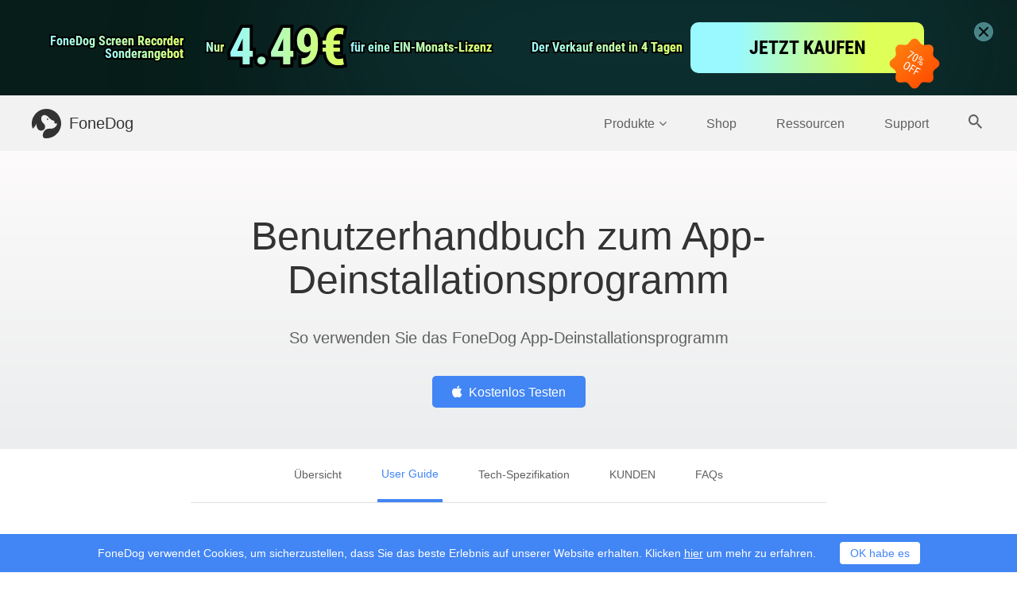

--- FILE ---
content_type: text/html; charset=UTF-8
request_url: https://www.fonedog.de/app-uninstaller/guide.html
body_size: 7167
content:
<!DOCTYPE html>
<html lang="de">
<head>
    <meta charset="utf-8">
    <meta http-equiv="X-UA-Compatible" content="IE=edge">
    <meta name="viewport" content="width=device-width, initial-scale=1">
    <meta name="description" content="Dies ist eine Schritt-für-Schritt-Anleitung für den FoneDog App Uninstaller zum Entfernen von Anwendungen vom Mac.">
    <link rel="icon" href="/favicon.ico">
    
            <link rel="canonical" href="https://www.fonedog.de/app-uninstaller/guide.html/" />
                
                        <link rel="alternate" href="https://www.fonedog.com/app-uninstaller/guide.html/" hreflang="en" />
                            
                        <link rel="alternate" href="https://www.fonedog.fr/app-uninstaller/guide.html/" hreflang="fr" />
                            
                        <link rel="alternate" href="https://www.fonedog.de/app-uninstaller/guide.html/" hreflang="de" />
                            
                        <link rel="alternate" href="https://www.fonedog.es/app-uninstaller/guide.html/" hreflang="es" />
                            
                        <link rel="alternate" href="https://www.fonedog.jp/app-uninstaller/guide.html/" hreflang="ja" />
                            
                        <link rel="alternate" href="https://www.fonedog.tw/app-uninstaller/guide.html/" hreflang="zh-Hant" />
                            
                        <link rel="alternate" href="https://zh-cn.fonedog.com/app-uninstaller/guide.html/" hreflang="zh-Hans" />
                            
                        <link rel="alternate" href="https://www.fonedog.it/app-uninstaller/guide.html/" hreflang="it" />
                            
                        <link rel="alternate" href="https://www.fonedog.com/ko/app-uninstaller/guide.html/" hreflang="ko" />
        
                            
                        <link rel="alternate" href="https://www.fonedog.pl/app-uninstaller/guide.html/" hreflang="pl" />
                            
                        <link rel="alternate" href="https://ar.fonedog.com/app-uninstaller/guide.html/" hreflang="ar" />
                            
                        <link rel="alternate" href="https://www.fonedog.com/pt/app-uninstaller/guide.html/" hreflang="pt" />
        
                            
                        <link rel="alternate" href="https://tr.fonedog.com/app-uninstaller/guide.html/" hreflang="tr" />
                            
                        <link rel="alternate" href="https://www.fonedog.com/sv/app-uninstaller/guide.html/" hreflang="sv" />
        
                    
        <title>FoneDog App Uninstaller-Benutzerhandbuch</title>
    <link href="/css/layout.css?v=2.2.4" rel="stylesheet">
                <!-- Google Tag Manager -->
        <script>(function(w,d,s,l,i){w[l]=w[l]||[];w[l].push({'gtm.start':
        new Date().getTime(),event:'gtm.js'});var f=d.getElementsByTagName(s)[0],
        j=d.createElement(s),dl=l!='dataLayer'?'&l='+l:'';j.async=true;j.src=
        'https://www.googletagmanager.com/gtm.js?id='+i+dl;f.parentNode.insertBefore(j,f);
        })(window,document,'script','dataLayer','GTM-NJCSR23');</script>
        <!-- End Google Tag Manager -->
            <link href="/css/userguide.css?v=2.0.8" rel="stylesheet">
</head>
<body class="">
    <!-- Google Tag Manager (noscript) -->
    <noscript><iframe src="https://www.googletagmanager.com/ns.html?id=GTM-NJCSR23"
    height="0" width="0" style="display:none;visibility:hidden"></iframe></noscript>
    <!-- End Google Tag Manager (noscript) -->

  


<a class="sale-nav" href="/flash-sale/">
<div class="bg1"></div>
    <div class="container">
            <div class="first">
                <div class="text">
                        <div class="font ">
                            <span class="stroke">FoneDog Screen Recorder</span>  
                            <span class="text " text="">FoneDog Screen Recorder</span>  
                        </div>
                         <div class="font ">
                            <span class="stroke">Sonderangebot</span>  
                            <span class="text " text="">Sonderangebot</span>  
                        </div>
                </div>
                <div class="flex-box">
                        <div class="font ">
                            <span class="stroke">Nur</span>  
                            <span class="text " text="Nur">Nur</span>  
                        </div>
                        <div class="font now">
                            <span class="stroke">4.49€</span>  
                            <span class="text " text="4.49€">4.49€</span>  
                        </div>
                </div>
                <div class="font ">
                            <span class="stroke">für eine EIN-Monats-Lizenz</span>  
                            <span class="text " text="für eine EIN-Monats-Lizenz">für eine EIN-Monats-Lizenz</span>  
                        </div>
            </div>
          <div class="second">
                <div class="font ">
                            <span class="stroke">Der Verkauf endet in xx Tagen</span>  
                            <span class="text " text="Der Verkauf endet in xx Tagen">Der Verkauf endet in xx Tagen</span>  
                        </div>
                    <div class="buybtn" >JETZT KAUFEN</div>
                    <img src="/imgs/vc/sale.png" alt="sale">
          </div>
     </div>  
            <div class="nav-close"><img src="/imgs/vc/close.png" alt="close"></div>

</a>




<nav class="navbar navbar-inverse">
    <div class="container">
        <div class="navbar-header">
            <button type="button" class="navbar-toggle collapsed" data-toggle="collapse" data-target="#navbar" aria-expanded="false" aria-controls="navbar">
                <span class="sr-only trans-04s">Toggle navigation</span>
                <span class="icon-bar trans-04s"></span>
                <span class="icon-bar trans-04s"></span>
                <span class="icon-bar trans-04s"></span>
                <svg class="phone-bar-close trans-04s" version="1.1" xmlns="http://www.w3.org/2000/svg" xmlns:xlink="http://www.w3.org/1999/xlink" xmlns:a="http://ns.adobe.com/AdobeSVGViewerExtensions/3.0/" x="0" y="0" width="17.2px" height="9.4px" viewBox="0 0 17.2 9.4" xml:space="preserve">
                    <g>
                        <rect x="7.6" y="-4.3" transform="matrix(0.4226 -0.9063 0.9063 0.4226 0.685 10.495)" class="fill-grey" width="2" height="18"/>
                        <rect x="-0.4" y="3.7" transform="matrix(0.9063 -0.4226 0.4226 0.9063 -1.1867 4.0671)" class="fill-grey" width="18" height="2"/>
                    </g>
                </svg>
            </button>
            <a id="navToIndex" class="navbar-brand" href="/">
                <img class="logo-white" src="/imgs/logo.svg" alt="FoneDog" />
                <img class="logo-black" src="/imgs/logo_black.svg" alt="FoneDog" />
                FoneDog
            </a>
        </div>
        <div id="navbar" class="collapse navbar-collapse">
            <ul class="nav navbar-nav">
                <li id="productsLi" class="navbarItem"><a title="Products" id="products">Produkte<i class="fa fa-angle-down"></i></a></li>
                <li class="navbarItem phone-product-list">
                    <ul class="phone-product-column">
                                                                                <li><a  href="/ios-data-recovery/">iOS Datenrettung</a></li>
                                                        <li><a  href="/ios-system-recovery/">iOS Systemwiederherstellung</a></li>
                                                        <li><a  href="/ios-data-backup-restore/">iOS-Datensicherung und    -wiederherstellung</a></li>
                                                        <li><a  href="/whatsapp-transfer/">WhatsApp-Übertragung</a></li>
                                                        <li><a  href="/iphone-cleaner/">iPhone Cleaner</a></li>
                                                                                                            <li><a  href="/android-data-recovery/">Android Datenrettung</a></li>
                                                        <li><a  href="/broken-android-data-extraction/">Android-Datenextration</a></li>
                                                        <li><a  href="/android-data-backup-restore/">Android-Datensicherung und -wiederherstellung</a></li>
                                                                                                            <li><a  href="/powermymac/">PowerMyMac</a></li>
                                                        <li><a  href="https://www.techycub.com/de/mac-cleaner/">Mac Cleaner</a></li>
                                                        <li><a  href="/app-uninstaller/">App Uninstaller</a></li>
                                                                                                            <li><a  href="/free-fonedog-pdf-compressor/">FoneDog PDF Compressor <span class="productFree"></span></a></li>
                                                        <li><a  href="/phone-transfer/">Telefonübertragung</a></li>
                                                        <li><a  href="/data-recovery/">Datenwiederherstellung</a></li>
                                                        <li><a  href="/video-converter/">Video Converter</a></li>
                                                        <li><a  href="/screen-recorder/">Bildschirm recorder</a></li>
                                                                                                            <li><a  href="/photo-compress/">Kostenloser Foto Kompressor</a></li>
                                                        <li><a  href="/compress-pdf-free-online/">Kostenloser PDF Kompressor</a></li>
                                                        <li><a  href="/online-video-converter/">Kostenloser Video Converter</a></li>
                                                        <li><a  href="/video-editor/">Kostenloser Video Editor</a></li>
                                                                        </ul>
                </li>
                <li class="navbarItem"><a  href="/store/">Shop</a></li>
                <li class="navbarItem"><a  href="/resource/">Ressourcen</a></li>
                <li class="navbarItem"><a  href="/support/">Support</a></li>
                <li class="flex">
                    <div class="searchBTNColumn">
                        <a  id="search">
                            <span class="searchIcon">
                                <svg version="1.1" xmlns="http://www.w3.org/2000/svg" xmlns:xlink="http://www.w3.org/1999/xlink" xmlns:a="http://ns.adobe.com/AdobeSVGViewerExtensions/3.0/"
                                     x="0" y="0" width="17.5px" height="17.5px" viewBox="0 0 17.5 17.5" xml:space="preserve">
                                    <path class="fill-grey trans-04s" d="M12.5,11h-0.8l-0.3-0.3c1-1.1,1.6-2.6,1.6-4.2C13,2.9,10.1,0,6.5,0S0,2.9,0,6.5S2.9,13,6.5,13 c1.6,0,3.1-0.6,4.2-1.6l0.3,0.3v0.8l5,5l1.5-1.5L12.5,11z M6.5,11C4,11,2,9,2,6.5S4,2,6.5,2S11,4,11,6.5S9,11,6.5,11z"/>
                                </svg>
                            </span>
                        </a>
                    </div>
                    <form class="searchForm" action="/resource/">
                        <input class="searchInput" name="q" placeholder="Suche" type="text" />
                        <span class="closeIcon">
                            <svg version="1.1" xmlns="http://www.w3.org/2000/svg" xmlns:xlink="http://www.w3.org/1999/xlink" xmlns:a="http://ns.adobe.com/AdobeSVGViewerExtensions/3.0/"
                                 x="0" y="0" width="16px" height="16px" viewBox="0 0 16 16" xml:space="preserve">
                                <polygon class="fill-grey" points="16,14.1 14.1,16 8,9.9 1.9,16 0,14.1 6.1,8 0,1.9 1.9,0 8,6.1 14.1,0 16,1.9 9.9,8 "/>
                            </svg>
                        </span>
                    </form>
                </li>
            </ul>
        </div>
    </div>
</nav>
<div id="productPopup" class="productPopup">
    <div class="container">
                <div class="productColumn">
            <div class="productColumnName">
                <span>iOS</span>
            </div>
                                    <div class="productItem fone16">
                <a  href="/ios-data-recovery/">iOS Datenrettung</a>
            </div>
                                                <div class="productItem fone16">
                <a  href="/ios-system-recovery/">iOS Systemwiederherstellung</a>
            </div>
                                                <div class="productItem fone16">
                <a  href="/ios-data-backup-restore/">iOS-Datensicherung und    -wiederherstellung</a>
            </div>
                                                <div class="productItem fone16">
                <a  href="/whatsapp-transfer/">WhatsApp-Übertragung</a>
            </div>
                                                <div class="productItem fone16">
                <a  href="/iphone-cleaner/">iPhone Cleaner</a>
            </div>
                                </div>
                <div class="productColumn">
            <div class="productColumnName">
                <span>Android</span>
            </div>
                                    <div class="productItem fone16">
                <a  href="/android-data-recovery/">Android Datenrettung</a>
            </div>
                                                <div class="productItem fone16">
                <a  href="/broken-android-data-extraction/">Android-Datenextration</a>
            </div>
                                                <div class="productItem fone16">
                <a  href="/android-data-backup-restore/">Android-Datensicherung und -wiederherstellung</a>
            </div>
                                </div>
                <div class="productColumn">
            <div class="productColumnName">
                <span>Mac</span>
            </div>
                                                                        <div class="productItem fone16">
                <a  href="https://www.techycub.com/de/mac-cleaner/">Mac Cleaner</a>
            </div>
                                                <div class="productItem fone16">
                <a  href="/app-uninstaller/">App Uninstaller</a>
            </div>
                                </div>
                <div class="productColumn">
            <div class="productColumnName">
                <span>Utility</span>
            </div>
                                    <div class="productItem fone16">
                <a  href="/free-fonedog-pdf-compressor/">FoneDog PDF Compressor <span class="productFree"></span></a>
            </div>
                                                <div class="productItem fone16">
                <a  href="/phone-transfer/">Telefonübertragung</a>
            </div>
                                                <div class="productItem fone16">
                <a  href="/data-recovery/">Datenwiederherstellung</a>
            </div>
                                                <div class="productItem fone16">
                <a  href="/video-converter/">Video Converter</a>
            </div>
                                                <div class="productItem fone16">
                <a  href="/screen-recorder/">Bildschirm recorder</a>
            </div>
                                </div>
                <div class="productColumn">
            <div class="productColumnName">
                <span>Online</span>
            </div>
                                    <div class="productItem fone16">
                <a  href="/photo-compress/">Kostenloser Foto Kompressor</a>
            </div>
                                                <div class="productItem fone16">
                <a  href="/compress-pdf-free-online/">Kostenloser PDF Kompressor</a>
            </div>
                                                <div class="productItem fone16">
                <a  href="/online-video-converter/">Kostenloser Video Converter</a>
            </div>
                                                <div class="productItem fone16">
                <a  href="/video-editor/">Kostenloser Video Editor</a>
            </div>
                                </div>
            </div>
    <div class="popupMoreProduct fone16">
        <div class="container">
            <span>Das könnte Ihnen auch gefallen:</span>
            <a  class="popupMoreLink" href="https://www.techycub.com/de/mac-cleaner/">Bereinigen Sie den Mac <span>>></span></a>
            <a  class="popupMoreLink" href="/ios-data-recovery/">Gelöschte Daten wiederherstellen <span>>></span></a>
            <a  class="popupMoreLink" href="/ios-data-backup-restore/">iPhone Backup <span>>></span></a>
            <a  href="/products/" class="productBoard-btn popupMoreBTN">Weitere Produkte</a>
        </div>
    </div>
</div>
<div id="top-btn" class="top-btn trans-04s"><a title="toTop"><i class="fa fa-angle-up" aria-hidden="true"></i></a></div>

    <div class="userGuideBanner text-center ">
        <div class="container">
            <h1>Benutzerhandbuch zum App-Deinstallationsprogramm</h1>
            <h2 class="fone20">So verwenden Sie das FoneDog App-Deinstallationsprogramm</h2>
            <div class="productBannerBTNColumn">
                <div class="flex-box">       
                    <a class="productBoard-link productBoard-btn btn-blue download-link gtmSoftDownload" href="/download/fonedog-app-uninstaller.dmg" data-win="" data-mac="/download/fonedog-app-uninstaller.dmg">
                        <i class="fa fa-windows gtmSoftDownload"></i>Kostenlos Testen
                    </a>
                                    </div>
            </div>
        </div>
    </div>
    <div class="productNavRelative">
        <div class="productNav">
            <div class="container flex">
                <div class="productLogo">
                    <a href="/app-uninstaller/" class="trans-04s"><img src="/imgs/logo/app-uninstaller.svg" alt="App Uninstaller logo" /><span>App Uninstaller</span></a>
                </div>
                <div class="productNavColumn fone16 text-center">
                    <ul class="nav nav-tabs" role="tablist">
                                                    <li role="presentation"  ><a class="trans-04s" href="/app-uninstaller/" >Übersicht</a></li>
                                                    <li role="presentation"  class="active"><a class="trans-04s" >User Guide</a></li>
                                                    <li role="presentation"  ><a class="trans-04s" href="/app-uninstaller/reference.html" >Tech-Spezifikation</a></li>
                                                    <li role="presentation"  ><a class="trans-04s" href="/app-uninstaller/reviews.html" >KUNDEN</a></li>
                                                    <li role="presentation"  ><a class="trans-04s" href="/app-uninstaller/faqs.html" >FAQs</a></li>
                                            </ul>
                </div>
                <div class="productNavBTN trans-04s">
                    <div class="productBannerBTNColumn">
                        <div class="flex-box">
                        <a class="productBoard-link productBoard-btn btn-blue download-link gtmSoftDownload" href="/download/fonedog-app-uninstaller.dmg" data-win="" data-mac="/download/fonedog-app-uninstaller.dmg">
                            <i class="fa fa-apple gtmSoftDownload"></i>Kostenlos Testen
                        </a>
                                                </div>
                    </div>
                </div>
            </div>
        </div>
    </div>
    <div class="productArticleColumn fone18">
    <div class="articleGuideColumn">
        <div class="articleGuide">
            <a href="#method1">Wie aktiviere ich die Software?</a>
            <a href="#method2">Wie deinstalliere ich Apps vollständig auf dem Mac?</a>
        </div>
    </div>

    <p class="productAnchorText fone24 font-black" id="method1">Wie aktiviere ich die Software? </p>
    <p class="fone18 font-black pd0">1. Klicken Sie oben auf der Hauptoberfläche auf „Alle entsperren“. </p>
    <img class="productArticleImg" src="/image/app-uninstaller/unlock-full-version.png" alt="Schalten Sie die Vollversion von App Uninstaller frei">
    <p class="fone18 font-black pd0">2. Klicken Sie auf die Schaltfläche „Aktivierung“, um mit der Aktivierung der Software zu beginnen.</p>
    <img class="productArticleImg" src="/image/app-uninstaller/choose-activation.png" alt="Aktivieren Sie das FoneDog App-Deinstallationsprogramm">

    <p class="fone18 font-black pd0">3. Wählen Sie „Lizenz erwerben“, falls Sie noch keine haben. </p>
    <img class="productArticleImg" src="/image/app-uninstaller/purchase-license.png" alt="Holen Sie sich eine App-Deinstallationslizenz">

    <p class="fone18 font-black pd0">4. Wählen Sie „Lizenz besitzen“, wenn Sie die Lizenz-E-Mail erhalten haben. Geben Sie den Lizenzschlüssel und die E-Mail-Adresse ein, die Sie beim Kauf angegeben haben. </p>
    <p class="fone18 font-black pd0">5. Klicken Sie anschließend auf „Jetzt aktivieren“, um Ihre Registrierung abzuschließen. </p>
    <img class="productArticleImg" src="/image/app-uninstaller/activate-app-uninstaller.png" alt="App-Deinstallationsprogramm erfolgreich aktivieren">

    <p class="productAnchorText fone24 font-black" id="method2">Wie deinstalliere ich Apps vollständig auf dem Mac?</p>

    <p class="fone20 font-black">Schritt 1. Anwendungen scannen </p>
    <p class="fone18 font-black">Sie können den Deinstallationsvorgang starten, indem Sie auf das „+“-Symbol klicken, um die unerwünschten Apps in den Dateien zu finden. Oder Sie können einfach auf „Alle Anwendungen anzeigen“ klicken, damit die Software alle Apps auf Ihrem Mac scannen kann. </p>
    <img class="productArticleImg" src="/image/app-uninstaller/see-all-applications.jpg" alt="Alle Anwendungen scannen">

    <p class="fone20 font-black">Schritt 2: Wählen Sie „Anwendungen“.</p>
    <p class="fone18 font-black">Wenn die Software den Scanvorgang abgeschlossen hat, wird auf der linken Seite der Benutzeroberfläche eine Liste der installierten Apps angezeigt. Anschließend können Sie die Apps auswählen, die Sie deinstallieren möchten, indem Sie auf das quadratische Kästchen daneben klicken. Oder Sie geben den Namen der App in die Suchleiste oben rechts ein, um sie zu finden. Wenn Sie keine Ahnung haben, welche Apps Sie deinstallieren sollen, können Sie auf das Symbol oben links klicken, um nach „installierte, ausgewählte, nicht verwendete und nicht gestartete Apps“ zu filtern.
    </p>
    <img class="productArticleImg" src="/image/app-uninstaller/choose-applications.png" alt="Wählen Sie „Nicht benötigte Anwendungen“.">
    <p class="fone20 font-black">Schritt 3. Überprüfen Sie die Anwendungsdateien</p>
    <p class="fone18 font-black">Nachdem eine App ausgewählt wurde, werden alle relevanten Dateien auf der rechten Seite der Benutzeroberfläche angezeigt. Wenn Sie keine der Dateien behalten möchten, können Sie einfach auf „Alle Dateien auswählen“ klicken. Wenn Sie jedoch die wichtigen Dateien für einen laufenden Tag aufbewahren möchten, können Sie die Dateien, die Sie behalten möchten, deaktivieren. </p>
    <img class="productArticleImg" src="/image/app-uninstaller/select-all-files.png" alt="Wählen Sie „Verwandte Dateien“ aus">
    <p class="fone20 font-black">Schritt 4. Bestätigen Sie die Deinstallation </p>
    <p class="fone18 font-black">Klicken Sie abschließend auf die Schaltfläche „App deinstallieren“ in der unteren rechten Ecke, um die Deinstallation zu bestätigen und zu starten. Sobald dies erledigt ist, erscheint ein Fenster, das Ihnen mitteilt, wie viel Speicherplatz freigegeben ist. </p>
    <img class="productArticleImg" src="/image/app-uninstaller/uninstall-apps.png" alt="Deinstallieren Sie Apps auf dem Mac">

</div>


<div class="bg-white footer">
    <div class="container flex">
        <div class="footer-column footer-column-product">
            <p class="footer-column-title fone20">Produkte</p>
                        <a title="iOS Toolkit" href="/ios-toolkit/" class="footer-column-link trans-04s">iOS Toolkit</a>
                        <a title="Android Toolkit" href="/android-toolkit/" class="footer-column-link trans-04s">Android Toolkit</a>
                        <a title="Datenwiederherstellung" href="/data-recovery/" class="footer-column-link trans-04s">Datenwiederherstellung</a>
                        <a title="WhatsApp-Übertragung" href="/whatsapp-transfer/" class="footer-column-link trans-04s">WhatsApp-Übertragung</a>
                        <a title="Telefonübertragung" href="/phone-transfer/" class="footer-column-link trans-04s">Telefonübertragung</a>
                        <a title="Mac Cleaner" href="https://www.techycub.com/de/mac-cleaner/" class="footer-column-link trans-04s">Mac Cleaner</a>
                        <a title="FoneDog PDF Compressor" href="/free-fonedog-pdf-compressor/" class="footer-column-link trans-04s">FoneDog PDF Compressor</a>
                        <a title="iPhone Cleaner" href="/iphone-cleaner/" class="footer-column-link trans-04s">iPhone Cleaner</a>
                        <a title="Video Converter" href="/video-converter/" class="footer-column-link trans-04s">Video Converter</a>
                        <a title="App Uninstaller" href="/app-uninstaller/" class="footer-column-link trans-04s">App Uninstaller</a>
                        <a title="Bildschirm recorder" href="/screen-recorder/" class="footer-column-link trans-04s">Bildschirm recorder</a>
                    </div>
        <div class="footer-column footer-column-company">
            <p class="footer-column-title fone20">Beliebt</p>
                            <a title="Gelöschte Nachrichten ohne Backup wiederherstellen" href="/android-data-recovery/recover-deleted-whatsapp-messages-without-backup.html" class="footer-column-link trans-04s">Gelöschte Nachrichten ohne Backup wiederherstellen</a>
                            <a title="Gelöschten Anrufverlauf auf Android wiederherstellen" href="/android-data-recovery/recover-deleted-call-history-android.html" class="footer-column-link trans-04s">Gelöschten Anrufverlauf auf Android wiederherstellen</a>
                            <a title="Daten von einem toten Handy wiederherstellen" href="/broken-android-data-extraction/recover-data-from-dead-phone.html" class="footer-column-link trans-04s">Daten von einem toten Handy wiederherstellen</a>
                            <a title="Android SMS auf PC übertragen" href="/phone-transfer/transfer-android-sms-to-pc.html" class="footer-column-link trans-04s">Android SMS auf PC übertragen</a>
                            <a title="Gelöschte Textnachrichten auf Android kostenlos wiederherstellen" href="/android-data-recovery/recover-deleted-text-messages-free-on-android.html" class="footer-column-link trans-04s">Gelöschte Textnachrichten auf Android kostenlos wiederherstellen</a>
                            <a title="iPhone gelöschte Daten ohne Backup wiederherstellen" href="/ios-data-recovery/recover-iphone-deleted-data-without-backup.html" class="footer-column-link trans-04s">iPhone gelöschte Daten ohne Backup wiederherstellen</a>
                            <a title="Textnachrichten von defektem Android wiederherstellen" href="/android-data-recovery/recover-text-messages-from-broken-android.html" class="footer-column-link trans-04s">Textnachrichten von defektem Android wiederherstellen</a>
                            <a title="Alte Nachrichten in Facebook anzeigen" href="/ios-toolkit/how-to-see-old-messages-on-facebook-messenger.html" class="footer-column-link trans-04s">Alte Nachrichten in Facebook anzeigen</a>
                            <a title="Beste Mac Cleaner Software" href="/mac-cleaner/best-mac-cleaner.html" class="footer-column-link trans-04s">Beste Mac Cleaner Software</a>
                            <a title="iMovie hat nicht genügend Speicherplatz" href="/powermymac/imovie-not-enough-disk-space.html" class="footer-column-link trans-04s">iMovie hat nicht genügend Speicherplatz</a>
                            <a title="Aufnahmebildschirm unter Windows" href="/screen-recorder/how-to-record-screen-on-windows-11.html" class="footer-column-link trans-04s">Aufnahmebildschirm unter Windows</a>
                            <a title="Bildschirm auf dem Mac aufnehmen" href="/screen-recorder/how-to-record-video-on-mac.html" class="footer-column-link trans-04s">Bildschirm auf dem Mac aufnehmen</a>
                    </div>
        <div class="footer-column footer-column-support">
            <p class="footer-column-title fone20">Support</p>
            <a title="About" href="/about/" class="footer-column-link trans-04s">Über FoneDog</a>
            <a title="Contact" href="/contact/" class="footer-column-link trans-04s">Kontakt</a>
            <a title="Terms" href="/terms.html" class="footer-column-link trans-04s">AGBs</a>
            <a title="Refund" href="/refund.html" class="footer-column-link trans-04s">Rückerstattung</a>
            <a title="Privacy" href="/privacy.html" class="footer-column-link trans-04s">Datenschutz</a>
            <a title="User Agreement" href="/eula.html" class="footer-column-link trans-04s">Nutzungsvereinbarung</a>
            <a title="Online Help" href="/support/" class="footer-column-link trans-04s">Online-Hilfe</a>
            <a title="Resource" href="/resource/" class="footer-column-link trans-04s">Ressourcen</a>
            <a title="Sitemap" href="/sitemap/" class="footer-column-link trans-04s">Sitemap</a>
            <a title="License Retrieval" href="/retrieve-license.html" class="footer-column-link trans-04s">Lizenzabruf</a>
            <a title="Student Discount" href="/discount/" class="footer-column-link trans-04s">Studentenrabatt</a>
            <a title="Job Opportunities" href="/occupation/" class="footer-column-link trans-04s">Stellenangebote</a>
        </div>
        <div class="footer-column footer-column-language">
            <div>
                <p class="footer-column-title fone20">Sprache</p>
                <a title="Current Language" class="footer-column-link footer-language-selector"><span id="nowLang">Deutsch</span><i class="fa fa-angle-down trans-04s"></i></a>
                <div class="footer-language-list trans-04s">
                    <dl>
                                                    <dt data-lang="en"><a href="https://www.fonedog.com/" title="English" class="footer-column-link toLangPage"><span class="notranslate">English</span></a></dt>
                                                    <dt data-lang="fr"><a href="https://www.fonedog.fr/" title="Français" class="footer-column-link toLangPage"><span class="notranslate">Français</span></a></dt>
                                                    <dt data-lang="de"><a href="/" title="Deutsch" class="footer-column-link toLangPage"><span class="notranslate">Deutsch</span></a></dt>
                                                    <dt data-lang="es"><a href="https://www.fonedog.es/" title="Español" class="footer-column-link toLangPage"><span class="notranslate">Español</span></a></dt>
                                                    <dt data-lang="ja"><a href="https://www.fonedog.jp/" title="日本語" class="footer-column-link toLangPage"><span class="notranslate">日本語</span></a></dt>
                                                    <dt data-lang="zh-TW"><a href="https://www.fonedog.tw/" title="繁體中文" class="footer-column-link toLangPage"><span class="notranslate">繁體中文</span></a></dt>
                                                    <dt data-lang="zh-CN"><a href="https://zh-cn.fonedog.com/" title="简体中文" class="footer-column-link toLangPage"><span class="notranslate">简体中文</span></a></dt>
                                                    <dt data-lang="it"><a href="https://www.fonedog.it/" title="lingua italiana" class="footer-column-link toLangPage"><span class="notranslate">lingua italiana</span></a></dt>
                                                    <dt data-lang="ko"><a href="https://www.fonedog.com/ko/" title="한국어" class="footer-column-link toLangPage"><span class="notranslate">한국어</span></a></dt>
                                                    <dt data-lang="pl"><a href="https://www.fonedog.pl/" title="Polski" class="footer-column-link toLangPage"><span class="notranslate">Polski</span></a></dt>
                                                    <dt data-lang="ar"><a href="https://ar.fonedog.com/" title="Arabic" class="footer-column-link toLangPage"><span class="notranslate">Arabic</span></a></dt>
                                                    <dt data-lang="pt"><a href="https://www.fonedog.com/pt/" title="Português" class="footer-column-link toLangPage"><span class="notranslate">Português</span></a></dt>
                                                    <dt data-lang="tr"><a href="https://tr.fonedog.com/" title="Turkish" class="footer-column-link toLangPage"><span class="notranslate">Turkish</span></a></dt>
                                                    <dt data-lang="sv"><a href="https://www.fonedog.com/sv/" title="Swedish" class="footer-column-link toLangPage"><span class="notranslate">Swedish</span></a></dt>
                                            </dl>
                </div>
                <p class="footer-column-title footer-column-connect fone20">Holen Sie sich unsere Newsletter</p>
            </div>
            <div class="flex phone-flex relative">
                <input id="footerSubscribeEmail" class="footer-subscribe-input" type="text" placeholder="E-Mail" />
                <button id="footerSubscribeBTN" class="footer-subscribe-btn">Senden</button>
                <div class="subscribeInfo" id="subscribeInfo"></div>
            </div>
            <div class="footerCaptcha">
                <input type="hidden" name="_token" value="RQ7QA3TNYRDHbdg1hIgQajcOPeuO7lZGuPq732rU">
                <input id="footerCaptchaInput" type="text" placeholder="Captcha" />
                <img id="footerCaptchaImg" src="" alt="captcha" height="30" onclick="this.src='/captcha?'+new Date();" loading="lazy" />
            </div>
        </div>
    </div>
    <hr class="footer-hr" />
    <div class="container">
        <div class="inline">
            <a title="facebook" href="https://www.facebook.com/fonedog/" class="footer-brand trans-04s"><i class="fa fa-facebook"></i></a>
            <a title="twitter" href="https://twitter.com/fonedog/" class="footer-brand trans-04s"><i class="fa fa-twitter"></i></a>
            <a title="youtube" href="https://www.youtube.com/channel/UCarfi_FK0HQ_4jNHorfGi5w" class="footer-brand trans-04s"><i class="fa fa-youtube-play"></i></a>
        </div>
        <p class="right footer-copyright">© 2016 - 2026 FoneDog Technology Limited, Hongkong. Alle Rechte vorbehalten.</p>
    </div>
</div>

<div class="cookiesBanner font-white">
    <div class="container flex text-center flexCenter">
        <p class="cookiesText">FoneDog verwendet Cookies, um sicherzustellen, dass Sie das beste Erlebnis auf unserer Website erhalten. Klicken <a title="here" class="cookiesLink" href="/privacy.html">hier</a>  um mehr zu erfahren.</p>
        <button class="btn confirmCookiesBTN">OK habe es</button>
    </div>
</div>
<script>
  
    window.jsonip = "183.3.130.141";
       
</script>
    <script src="/js/product.js?v=2.0.2"></script>
<script defer src="https://static.cloudflareinsights.com/beacon.min.js/vcd15cbe7772f49c399c6a5babf22c1241717689176015" integrity="sha512-ZpsOmlRQV6y907TI0dKBHq9Md29nnaEIPlkf84rnaERnq6zvWvPUqr2ft8M1aS28oN72PdrCzSjY4U6VaAw1EQ==" data-cf-beacon='{"version":"2024.11.0","token":"0ccc249674cd47959ecf2de4aa1221bd","r":1,"server_timing":{"name":{"cfCacheStatus":true,"cfEdge":true,"cfExtPri":true,"cfL4":true,"cfOrigin":true,"cfSpeedBrain":true},"location_startswith":null}}' crossorigin="anonymous"></script>
</body>
</html>


--- FILE ---
content_type: text/css
request_url: https://www.fonedog.de/css/userguide.css?v=2.0.8
body_size: 5188
content:
.productNavFix{position:fixed;top:0;width:100%;background:#fff;z-index:16;-webkit-box-shadow:0 3px 5px rgba(0,0,0,.05);box-shadow:0 3px 5px rgba(0,0,0,.05)}.productNav,.productNavRelative{height:68px}.productNavRelative{position:relative}.productNavFix .productLogo{-webkit-box-flex:1;-ms-flex:1;flex:1}.productLogo a{color:#4285f4;display:inline-block;padding:20px 0;text-decoration:none;max-width:0;opacity:0;white-space:nowrap}.productNavFix .productLogo a{max-width:-webkit-max-content;max-width:-moz-max-content;max-width:max-content;opacity:1}.productLogo a:hover{color:#4285f4}.productLogo img{width:0;height:30px;-webkit-transition:.4s;transition:.4s}.productNavFix .productLogo img{width:30px}.banner-btn{display:inline-block}.banner-btn.text-center .productBoard-btn{min-width:200px;height:46px;padding:15px 25px;margin-bottom:12px}.banner-btn span{display:block;font-size:13px}.banner-btn img{width:15px;margin-right:5px}.productLogo span{margin-left:20px;font-weight:600}.productNav .container{-webkit-box-pack:justify;-ms-flex-pack:justify;justify-content:space-between;overflow:hidden}.productNavBTN a{margin-top:15px}.productBannerBTNColumn{white-space:nowrap}.productNavBTN{opacity:0;max-width:0}.productNavFix .productNavBTN{opacity:1;max-width:-webkit-max-content;max-width:-moz-max-content;max-width:max-content}.productNavColumn{-webkit-box-flex:1;-ms-flex:1;flex:1}.productNavFix .productNavColumn{-webkit-box-flex:unset;-ms-flex:unset;flex:unset;margin-top:1px}.productNavColumn .nav-tabs{display:inline-block;height:71px;overflow:hidden}.productNavColumn a{font-size:14px;color:#606060;padding:24px 5px!important;text-decoration:none;margin:0!important;display:inline-block;border-left:0!important;border-right:0!important}.productNavColumn li{margin:0 20px}.productNavColumn .active{color:#4285f4;border-bottom:4px solid #4285f4}.productNavColumn a:hover{color:#4285f4;border-bottom:4px solid #4285f4!important;background:#fff!important}.productNavColumn .active a:hover{border-bottom:1px solid #fff!important}.productNavColumn .active a{border-top:0!important}.productSupportFile img{width:50px;height:50px}.productSupportFile p{margin:20px 0 50px}.productSupportItemTitle{color:#202124;padding-top:40px;border-top:1px solid #4285f4;display:inline-block;margin-top:-1px}.productSupportFile{width:950px;float:right;color:#606060;padding-top:40px}.techSystemContent{padding-top:50px;display:-webkit-box;display:-ms-flexbox;display:flex;-ms-flex-wrap:wrap;flex-wrap:wrap}.techSystemContent span{line-height:24px;width:597px;display:inline-block;font-size:16px;margin-bottom:10px}.techSystemContent span:before{content:"";width:4px;height:4px;background:#606060;display:inline-block;border-radius:50%;margin-right:8px;position:relative;top:-3px}.techDeviceTitle{border-top:1px solid #4285f4;display:inline-block;padding-top:50px;margin-top:-1px;padding-bottom:20px}.techTitle{font-size:36px;padding-top:80px;padding-bottom:30px;border-bottom:1px solid #e0e0e0;margin-bottom:0;color:#333}.techDeviceColumn{width:480px;padding-right:140px}.twoTechDeviceColumn .techDeviceColumn{width:820px;padding-right:120px}.fourTechDeviceColumn .techDeviceColumn{width:305px;padding-right:30px}.macColumn .techDeviceColumn{width:auto;padding-right:100px}.twoTechDeviceColumn .techDeviceItem{border-top:1px solid #e0e0e0;border-bottom:1px solid #e0e0e0;margin-top:-1px;padding-top:30px;padding-bottom:16px}.twoTechDeviceColumn .fone20{margin-bottom:15px}.buyChooseTitle{padding:65px 0 85px}.buyChooseColumn{padding:0 75px}.buyChooseItem{-webkit-box-flex:1;-ms-flex:1;flex:1;margin:0 60px 60px}.buyChooseItem img{width:30px;height:30px}.buyChooseBTN{width:160px;height:60px;border-radius:5px;-webkit-box-shadow:0 1px 2px rgba(0,0,0,.2);box-shadow:0 1px 2px rgba(0,0,0,.2);padding:15px 0;background-image:-webkit-gradient(linear,left bottom,left top,color-stop(0,#ebedee),to(#fdfbfb));background-image:linear-gradient(0deg,#ebedee,#fdfbfb);color:#6cbfd8;font-size:30px;margin:0 auto 30px}#reviewForm .modal-header{border-bottom:0;padding-bottom:0}#reviewForm .close{opacity:1;font-size:36px;margin-right:5px;margin-top:-5px}#reviewForm .modal-body{padding:0 45px 40px}#reviewForm input[type=text],#reviewForm textarea{width:100%;padding:12px 16px;outline:none;border:1px solid #e0e0e0;border-radius:5px}.twoInputColumn input{margin:0 5px}.twoInputColumn{margin:0 -5px 15px}.twoElementColumn,.twoInputColumn{display:-webkit-box;display:-ms-flexbox;display:flex}.twoElementColumn{-webkit-box-align:center;-ms-flex-align:center;align-items:center}.twoElementColumn input{max-width:100px;margin-right:10px;line-height:1}.submitReviewBTN{background:#4285f4;color:#fff!important;padding:11px 40px;font-size:16px;margin-top:15px}.ma-t-20,.starColumn{margin-top:20px}.starColumn{margin-bottom:25px}.productNav .productBoard-btn{font-size:14px;height:36px;padding:12px 25px}.font-bold{font-weight:700}.techOutputDevices{margin-top:30px;padding:10px;border-bottom:1px solid #e0e0e0}.techOutputDevices-title{margin-bottom:20px}@media (max-width:767px){.productNavBTN{display:none}.productNavFix{width:100vw}.productNavColumn .nav-tabs{display:block;height:50px;overflow:unset}.productNav,.productNavRelative{height:50px}.productNavColumn a{padding:16px 0!important;text-align:left}.productNavColumn .active a:hover,.productNavColumn a{border-bottom:1px solid #f2f2f2!important}.productNavColumn li{margin:0;padding:0 6.25vw;float:unset;height:0;opacity:0;-webkit-transition:.4s;transition:.4s}.productNavColumn .active{border-bottom:0;height:50px;opacity:1}.productNavShow li{opacity:1;height:50px;background:#fff}.productNavShow .active a:after{-webkit-transform:rotateX(180deg);transform:rotateX(180deg)}.productNav .container{overflow:unset}.productNavColumn .active a:after{content:"\F107";float:right;font:normal normal normal 24px/1 FontAwesome;-webkit-transition:.4s;transition:.4s;margin-top:-4px}.productNav .container{width:100%;max-width:100vw}.productNavFix .productNavColumn{margin-top:0}.productNavColumn .active a{padding-bottom:18px!important}.productNavFix .active a,.productNavShow .active a{padding-bottom:17px!important}.productNavRelative{z-index:16}.productNav a{display:none!important}.productNav .active a,.productNavShow a{display:block!important}.techTitle{font-size:24px;padding-top:60px;padding-bottom:30px;line-height:34px}.techDeviceTitle{border-top:0;padding-top:25px;font-size:16px;padding-bottom:10px}.techDeviceColumn{padding-right:0;border-bottom:1px solid #e0e0e0;padding-bottom:15px}.twoTechDeviceColumn .techDeviceColumn{width:100%;padding-right:0}.twoTechDeviceColumn .techDeviceTitle{font-size:20px;padding-bottom:20px}.twoTechDeviceColumn .fone20{font-size:16px}.twoTechDeviceColumn .fone16{font-size:14px}.twoTechDeviceColumn .techDeviceColumn{border-bottom:0}.fourTechDeviceColumn .techDeviceColumn{padding-right:0}.fourTechDeviceColumn .techDeviceColumn,.techDeviceColumn,.techSystemContent span{width:100%}.buyChooseTitle{padding:45px 0;font-size:24px;font-weight:400}.buyChooseColumn{padding:0}.buyChooseItem .fone20{font-size:18px;margin-bottom:15px}.buyChooseItem .fone16{font-size:14px}.buyChooseItem{margin:0 20px 45px}.buyChooseBTN{margin:0 auto 25px}#reviewForm .modal-body{padding:5px 15px 10px}#keep{margin-right:10px}#reviewForm .form-group{margin-bottom:12px}#reviewForm .close{margin-right:0;margin-top:-10px}.productBoard-btn{display:block;max-width:100%;margin:10px auto}.banner-btn{display:block}.ma-r-15{margin-bottom:20px;margin-top:40px}.faqImg{width:100%}}@media (max-width:1200px) and (min-width:768px){.productNavBTN{display:none}.buyChooseColumn{padding:0 25px}.buyChooseItem{margin:0 20px 60px}.banner-btn{display:block}}.srbtn-group{opacity:0;position:absolute;background:#fff;border:1px solid #e8e8e8;-webkit-box-shadow:0 3px 16px 0 #00000024;box-shadow:0 3px 16px 0 #00000024;padding:10px;-webkit-box-orient:vertical;-webkit-box-direction:normal;-ms-flex-direction:column;flex-direction:column;border-radius:10px;top:50px;left:-100vw;z-index:10;-webkit-transition-delay:.8s;transition-delay:.8s}.srbtn-group,.srbtn-group .sr-download{display:-webkit-box;display:-ms-flexbox;display:flex}.srbtn-group .sr-download{max-width:181px;padding:10.5px 15.5px;-webkit-box-align:center;-ms-flex-align:center;align-items:center;background:#4285f4;color:#fff;border-radius:5px}.srbtn-group .sr-download span{font-size:14px;line-height:17px}.srbtn-group .sr-download img{width:17px;height:17px;margin-right:10px}.mb6{margin-bottom:6px}.productBannerBTNColumn.srColumn{display:-webkit-box;display:-ms-flexbox;display:flex;-webkit-box-pack:center;-ms-flex-pack:center;justify-content:center}.flex-box{position:relative}.userGuideBanner .productBannerBTNColumn .flex-box{position:relative;min-width:135px;display:inline-block}.srbtn-group a{text-decoration:none}@media (min-width:980px){.banner-btn{position:relative}.banner-btn.text-center .productBoard-btn.sr-btn{position:relative;text-align:left;padding:15px 30.5px 15px 36.5px}.banner-btn.text-center .productBoard-btn.sr-btn.sractive,.banner-btn.text-center .productBoard-btn.sr-btn:hover{padding-right:51px}.banner-btn.text-center .productBoard-btn.sr-btn:hover>i,.productBoard-btn.sr-btn.sractive>i{display:none}.banner-btn.text-center .productBoard-btn.sr-btn.sractive:after,.banner-btn.text-center .productBoard-btn.sr-btn:hover:after{display:block;content:url(/imgs/btn-arrow.svg);position:absolute;top:12.5px;right:26.5px;-webkit-animation:srbtnmove 2s linear infinite;animation:srbtnmove 2s linear infinite}.banner-btn.text-center .productBoard-btn.sr-btn:hover+.srbtn-group,.normalDownloadColumn .productBannerBTNColumn .productBoard-btn.sr-btn:hover+.srbtn-group,.productBannerBTNColumn .productBoard-btn.sr-btn:hover+.srbtn-group,.productNav .productBannerBTNColumn .productBoard-btn.sr-btn:hover+.srbtn-group,.srbtn-group:hover,.userGuideBanner .productBannerBTNColumn .productBoard-btn.sr-btn:hover+.srbtn-group{opacity:1;left:0;-webkit-transition-delay:0s;transition-delay:0s}.normalDownloadColumn .productBannerBTNColumn .productBoard-btn.sr-btn{text-align:left;padding:8px 30.5px 8px 36.5px}.normalDownloadColumn .productBannerBTNColumn .productBoard-btn.sr-btn.sractive,.normalDownloadColumn .productBannerBTNColumn .productBoard-btn.sr-btn:hover{padding-right:51px}.normalDownloadColumn .productBannerBTNColumn .productBoard-btn.sr-btn{position:relative}.normalDownloadColumn .productBannerBTNColumn .productBoard-btn.sr-btn:hover>i{display:none}.normalDownloadColumn .productBannerBTNColumn .productBoard-btn.sr-btn.sractive:after,.normalDownloadColumn .productBannerBTNColumn .productBoard-btn.sr-btn:hover:after{display:block;content:url(/imgs/btn-arrow.svg);position:absolute;top:12.5px;right:26.5px;-webkit-animation:srbtnmove 2s linear infinite;animation:srbtnmove 2s linear infinite}.normalDownloadColumn .productBannerBTNColumn .productBoard-btn.sr-btn:hover+.srbtn-group{left:0;opacity:1;-webkit-transition-delay:0s;transition-delay:0s}.productNav .productBannerBTNColumn .productBoard-btn.sr-btn{position:relative;text-align:left;padding:12px 30px}.productBannerBTNColumn .productBoard-btn.sr-btn{position:relative}.productNav .productBannerBTNColumn .productBoard-btn.sr-btn.sractive,.productNav .productBannerBTNColumn .productBoard-btn.sr-btn:hover{padding-right:49px}.productBannerBTNColumn .productBoard-btn.sr-btn:hover>i{display:none}.productBannerBTNColumn .productBoard-btn.sr-btn.sractive:after,.productBannerBTNColumn .productBoard-btn.sr-btn:hover:after{display:block;content:url(/imgs/btn-arrow.svg);position:absolute;top:8px;right:10px;-webkit-animation:srbtnmove 2s linear infinite;animation:srbtnmove 2s linear infinite}.productBannerBTNColumn .productBoard-btn.sr-btn:hover+.srbtn-group{display:-webkit-box;display:-ms-flexbox;display:flex}.productNav .container.sr{overflow:visible}.productNav .productBannerBTNColumn .productBoard-btn.sr-btn+.srbtn-group{top:55px}.productNav .productBannerBTNColumn .productBoard-btn.sr-btn+.srbtn-group .sr-download{max-width:168px;margin-top:0}.productNav .productBannerBTNColumn .productBoard-btn.sr-btn+.srbtn-group .sr-download span{font-size:14px}.productNav .productBannerBTNColumn .productBoard-btn.sr-btn+.srbtn-group .sr-download img{width:14px;height:14px;margin-right:8px}.userGuideBanner .productBannerBTNColumn .productBoard-btn.sr-btn{padding:12px 25px}.userGuideBanner .productBannerBTNColumn .productBoard-btn.sr-btn.sractive,.userGuideBanner .productBannerBTNColumn .productBoard-btn.sr-btn:hover{padding-right:45.5px}.userGuideBanner .productBannerBTNColumn .productBoard-btn.sr-btn+.srbtn-group{top:46px}.userGuideBanner .productBannerBTNColumn .productBoard-btn.sr-btn+.srbtn-group .sr-download{max-width:172px}.userGuideBanner .productBannerBTNColumn .productBoard-btn.sr-btn+.srbtn-group .sr-download span{font-size:14px;line-height:14px}.userGuideBanner .productBannerBTNColumn .productBoard-btn.sr-btn+.srbtn-group .sr-download img{width:14px;height:14px;margin-right:5px}.productNav .sr-btn{cursor:context-menu}.productNav.productNavFix .sr-btn{cursor:pointer}@-webkit-keyframes srbtnmove{0%{-webkit-transform:translateY(0);transform:translateY(0)}50%{-webkit-transform:translateY(10px);transform:translateY(10px)}to{-webkit-transform:translateY(0);transform:translateY(0)}}@keyframes srbtnmove{0%{-webkit-transform:translateY(0);transform:translateY(0)}50%{-webkit-transform:translateY(10px);transform:translateY(10px)}to{-webkit-transform:translateY(0);transform:translateY(0)}}}@media (max-width:980px){.productBannerBTNColumn.srColumn{-webkit-box-orient:vertical;-webkit-box-direction:normal;-ms-flex-direction:column;flex-direction:column;-webkit-box-align:center;-ms-flex-align:center;align-items:center}}.productNavColumn:after{content:"";height:1px;width:800px;display:block;margin:-11px auto 0;background:#e0e0e0}.productNavFix .productNavColumn:after{content:none}.userGuideBanner{background-image:-webkit-gradient(linear,left bottom,left top,color-stop(0,#ebedee),to(#fdfbfb));background-image:linear-gradient(0deg,#ebedee,#fdfbfb)}h1{padding:80px 0 20px;margin:0;font-size:50px;font-weight:300}h2{color:#606060;font-weight:400}.userGuideBanner .productBannerBTNColumn{padding:30px 0 50px}.articleGuide{background:#4285f4;padding:50px;margin-bottom:30px;border-radius:5px}.productArticleColumn a{color:#4285f4}.articleGuide a{display:block;color:#fff;font-size:20px;background:url(/imgs/icon/right.svg) no-repeat;background-size:45px 25px;background-position:-35px;line-height:36px;-webkit-transition:.4s;transition:.4s;text-decoration:none}.articleGuide a:hover{text-decoration:none;color:#fff;background-position:0 6px;text-indent:45px}.productArticleColumn{width:800px;margin:-2px auto 0;padding:60px 0 110px;color:#606060}.productArticleColumn p{padding-top:15px;padding-bottom:15px;line-height:28px}.productArticleColumn .productArticleTitle{line-height:46px;padding-bottom:30px}.productVideoColumn{padding:0;margin:0;border-radius:5px}.productVideoColumn iframe{border:0;margin:0 auto;display:block;max-width:100%}.productArticleColumn .productAnchorText{padding:20px 60px;-webkit-box-shadow:0 2px 25px rgba(0,0,0,.15);box-shadow:0 2px 25px rgba(0,0,0,.15);margin:30px 0;border-radius:5px;background:#f2f2f2}.productArticleImg{display:block;margin:30px auto;max-width:100%;border-radius:10px;-webkit-box-shadow:0 3px 5px rgba(0,0,0,.2);box-shadow:0 3px 5px rgba(0,0,0,.2)}.productSupportFile,.productSupportItemTitle{padding-top:50px}.productSupportItemTitle{max-width:220px}.productSupportItem{border-top:1px solid #f2f2f2;margin-top:-1px}.productSupportFile{width:980px}.techNewList{list-style:none;padding-left:0;margin-bottom:50px}.techNewList i{margin-right:10px;font-size:20px;position:relative;top:1px}.ma-t-15{margin-top:15px}.flex.iosTechNew{-webkit-box-pack:justify;-ms-flex-pack:justify;justify-content:space-between}.iosTechNew .techNewList{width:48%}.reviewBanner{padding:55px 0 60px}.reviewBannerText{padding:15px 0 40px}.reviewBannerBTN{background:#4285f4;color:#fff;padding:12px 22px 16px}.reviewBannerBTN:hover{color:#fff}.reviewBannerBTN span{background:url(/imgs/icon/write_white.svg) no-repeat;display:inline-block;width:24px;height:24px;position:relative;top:4px;margin-right:13px}.reviewItem{padding:40px 0;border-top:1px solid #e0e0e0;-webkit-transition:.4s;transition:.4s}.reviewItem.hide{max-height:0;padding-top:0;padding-bottom:0;border-top:1px solid transparent}.reviewStarColumn{min-width:254px}.reviewStarItem{color:#fbb03b;margin-bottom:30px}.reviewItemName{margin-bottom:15px;font-weight:500}.reviewItemTitle{margin-bottom:30px}.reviewMore{border-top:1px solid #e0e0e0;padding:70px 0 80px}.reviewMore span{background:url("/imgs/icon/right_blue.svg") no-repeat;width:24px;height:24px;-webkit-transform:rotate(90deg);transform:rotate(90deg);display:inline-block;margin-left:15px;position:relative;top:4px}.reviewMore a{color:#4285f4;text-decoration:none}.faqAnswer{max-height:0;opacity:0;line-height:32px;padding:0 100px 0 34px}.faqAnswer-show .faqAnswer{max-height:-webkit-max-content;max-height:-moz-max-content;max-height:max-content;opacity:1;padding-top:25px;padding-bottom:10px}.faqAnswer p{margin-bottom:0}.faqItem{border-bottom:1px solid #e4e4e4;padding:35px 0 25px;overflow:hidden}.faqQuestion span{float:right;display:inline-block;width:24px;height:24px;background:url("/imgs/icon/down_blue.svg");-webkit-transition:.4s;transition:.4s;margin-left:75px}.faqAnswer-show .faqQuestion span{background:url("/imgs/icon/up_black.svg")}.faqQuestion{line-height:30px;cursor:pointer}.faqAnswer a{text-decoration:underline;color:#4285f4}.faqColumn{padding-bottom:100px;width:900px;margin:0 auto}.productArticleColumn li{line-height:30px}.reviewStarItem .caption{display:none!important}.faqBanner{padding-bottom:40px}.faqColumn h3{padding:50px 0 20px}.guideBorder{border-left:1px solid rgba(96,96,96,.5);margin-top:30px}.catalogIcon{text-align:center;display:block;font-size:40px;color:#606060;margin-top:50px;border-bottom:1px solid rgba(96,96,96,.5);padding-bottom:15px;width:90%}.scroll{position:relative}.scrollFix{position:fixed;top:40px;width:300px}.catalog{padding-top:25px;padding-left:0;list-style:none;color:#4285f4;font-size:18px;width:90%;max-height:calc(100vh - 160px);overflow-y:auto}.catalog a{color:#4285f4;display:block;-webkit-transition:.4s;transition:.4s}.catalog a:hover{text-decoration:none;color:#606060}.catalog img{max-width:40px;margin-right:5px}.catalog>li{margin-bottom:20px}.catalogSubList{list-style:none;padding-left:10px;padding-top:0;-webkit-transition:.4s;transition:.4s;opacity:0;max-height:0;overflow:hidden;font-size:16px}.catalogSubList.show{opacity:1;max-height:800px;padding-top:10px}.catalogSubThird li{-webkit-transition:.4s;transition:.4s;margin-top:0}.catalogSubThird.show li{margin-top:5px}a.showList{display:-webkit-box;display:-ms-flexbox;display:flex;-webkit-box-align:center;-ms-flex-align:center;align-items:center}.showList:after{display:inline-block;content:"\F107";font-family:FontAwesome;font-weight:400;font-style:normal;text-decoration:none;font-size:24px;-webkit-transition:-webkit-transform .4s;transition:-webkit-transform .4s;transition:transform .4s;transition:transform .4s,-webkit-transform .4s;margin-left:auto;margin-right:10px}.catalogSubList .showList:after{font-size:20px}.rotateAfter:after{-webkit-transform:rotateX(180deg);transform:rotateX(180deg)}.catalogSubThird{padding-left:70px;font-size:14px;line-height:20px;opacity:0;max-height:0;-webkit-transition:.4s;transition:.4s;overflow:hidden}.catalogSubThird.show{opacity:1;max-height:800px}.article{padding:80px 60px 0;font-size:16px;line-height:24px}.article p{margin-bottom:15px}.article img{padding:20px 0 40px;max-width:780px}.article hr{margin:80px 0}.heading{font-size:36px;padding:45px 0 15px;line-height:50px;font-weight:500}.heading-s{font-weight:500;font-size:24px;padding:25px 0 5px;line-height:36px}.ma-b-25{margin-bottom:25px}.powerGuide{overflow:hidden;margin-bottom:30px}.recommendCompress{display:none}.version-support{border-radius:20px;text-align:center;margin-top:50px;margin-bottom:100px}.border-bottom{border-bottom:1px solid #fff}.border-right{border-right:1px solid #fff;height:50px;padding:15px 0}.title-border-right{height:100px}.bottom-border-right,.title-border-right{border-right:1px solid #fff;padding:40px 0}.bottom-border-right{height:150px;line-height:32px}.border-right:last-child,.bottom-border-right:last-child,.title-border-right:last-child{border-right:none}.text-left{text-align:left;padding-left:20px}.sub-title24{font-size:24px;line-height:24px}.sub-title20{font-size:20px}.main-text16{font-size:16px;line-height:24px}.requirement-text ul{padding-left:20px}.requirement-text ul li{margin-bottom:10px}.requirement-header span{padding:50px 0 27px;border-top:1px solid #4285f4;display:inline-block}.requirement-header .sub-title20{padding:30px 0 15px}.requirement-text{padding-top:30px;border-top:1px solid rgba(0,0,0,.12)}.space{float:right}.add-border{padding-right:40px;margin-bottom:60px}.support-files{padding-bottom:40px}.no-border{border-bottom:none}@media screen and (max-width:767px){.requirement-header{border-top:1px solid rgba(0,0,0,.12)}.sub-title24{font-size:20px}.sub-title20{font-size:16px}.main-text16{font-size:14px}.requirement-header span{padding:25px 0 20px;margin-top:-1px}.requirement-text{padding-bottom:16px}.add-border{padding:0;margin-bottom:16px}.data-recovery-tech .techTitle{border-bottom:none}.iosTechNew .techNewList{width:100%}.iosTechNew .techNewList:first-child{margin-bottom:0}}@media screen and (min-width:768px){.col-sm-5{width:45.9%}.add-border{border-top:1px solid rgba(0,0,0,.12)}}@media (max-width:768px){h1{padding:40px 6vw 10px;font-size:30px;font-weight:400;line-height:40px}.userGuideBanner h2{font-size:14px;padding:0 6vw;font-weight:400}.userGuideBanner .productBannerBTNColumn{padding:10px 0}.productNavColumn:after{margin:-2px auto 0}.productArticleColumn{width:100%;padding:40px 6.25vw 20px}.productNavColumn .active a:hover,.productNavColumn a{border-bottom:1px solid #e0e0e0!important}.articleGuide{padding:30px 20px 20px;margin-bottom:20px}.articleGuide a{font-size:16px;line-height:26px;margin-bottom:10px}.articleGuide a:hover{background-position:0 2px}.productArticleColumn .productArticleTitle{text-align:center;font-size:24px;line-height:36px;padding-bottom:10px}.productVideoColumn{padding:0;margin:25px 0 20px}.productVideoColumn iframe{height:auto;min-height:220px;width:100%}.productArticleColumn .productAnchorText{padding:30px 20px;font-size:20px}.productArticleColumn p{line-height:24px;font-size:14px;padding-top:5px;padding-bottom:5px}.productArticleColumn .fone20{font-size:18px}.productArticleImg{padding:10px;margin:15px auto 20px}.productNavColumn:after{width:100%}.techSystemContent{padding-top:30px}.productSupportItemTitle{border-top:0;font-size:16px}.productSupportFile{width:100%}.productSupportFile,.productSupportItemTitle{padding-top:30px}.techNewList{font-size:14px}.techNewList i{top:2px}.reviewBanner .fone36{font-size:24px}.reviewBannerText{font-size:18px;line-height:28px;padding:13px 0 25px}.reviewBanner{padding:40px 0}.reviewItem .fone18{font-size:14px}.reviewItem{padding:27px 0}.reviewItemTitle{margin:25px 0 20px;font-size:18px}.reviewStarItem{margin-bottom:20px;font-size:18px}.reviewItemName{font-weight:500}.reviewMore{padding:40px 0;font-size:16px}.reviewMore span{width:16px;height:16px;margin-left:10px;top:3px}.faqColumn{width:100%;padding:0 6.2vw 100px}.faqQuestion{font-size:18px}.faqAnswer{font-size:14px;line-height:28px;padding:0 20px}.faqAnswer-show .faqAnswer{padding-top:0}.faqQuestion span{margin-left:15px;width:16px;height:16px;margin-top:7px}.catalog{margin-right:0;max-height:-webkit-max-content;max-height:-moz-max-content;max-height:max-content}.guideBorder{border-left:0}.article{padding:20px 0 0}.heading{font-size:28px;padding:25px 0 5px;line-height:36px}.heading-s{font-size:20px;padding:15px 0 0;line-height:30px}.article img{max-width:100%;padding:15px 0}.catalog,.catalogIcon{width:100%}.requirement-body,.requirement-header{width:100%;display:inherit}}@media (max-width:1200px) and (min-width:768px){.article img{max-width:100%}.iosTechNew .techNewList{width:49%}}/*!
 * bootstrap-star-rating v4.0.6
 * http://plugins.krajee.com/star-rating
 *
 * Author: Kartik Visweswaran
 * Copyright: 2013 - 2019, Kartik Visweswaran, Krajee.com
 *
 * Licensed under the BSD 3-Clause
 * https://github.com/kartik-v/bootstrap-star-rating/blob/master/LICENSE.md
 */.rating-loading{width:25px;height:25px;font-size:0;color:#fff;background:url(/images/vendor/bootstrap-star-rating/loading.gif?b9f59fd26139c2d4698f378dff0772c3) 0 0 no-repeat;border:none}.rating-container .rating-stars{position:relative;cursor:pointer;vertical-align:middle;display:inline-block;overflow:hidden;white-space:nowrap}.rating-container .rating-input{position:absolute;cursor:pointer;width:100%;height:1px;bottom:0;left:0;font-size:1px;border:none;background:0 0;opacity:0;padding:0;margin:0}.rating-container.is-display-only .rating-input,.rating-container.is-display-only .rating-stars{cursor:default}.rating-disabled .rating-input,.rating-disabled .rating-stars{cursor:not-allowed}.rating-container .star{display:inline-block;margin:0 2px;text-align:center}.rating-container .empty-stars{color:#aaa}.rating-container .filled-stars{position:absolute;left:0;top:0;margin:auto;color:#fde16d;white-space:nowrap;overflow:hidden;-webkit-text-stroke:1px #777;text-shadow:1px 1px #999}.rating-rtl{float:right}.rating-animate .filled-stars{-webkit-transition:width .25s ease;transition:width .25s ease}.rating-rtl .filled-stars{left:auto;right:0;-webkit-transition:none;transition:none;-webkit-transform:matrix(-1,0,0,1,0,0);transform:matrix(-1,0,0,1,0,0)}.rating-rtl.is-star .filled-stars{right:.06em}.rating-rtl.is-heart .empty-stars{margin-right:.07em}.rating-container .clear-rating{color:#aaa;cursor:not-allowed;display:inline-block;vertical-align:middle;font-size:60%;padding-right:5px}.clear-rating-active{cursor:pointer!important}.clear-rating-active:hover{color:#843534}.rating-container .caption .label{display:inline-block;padding:.25em .4em;line-height:1;text-align:center;vertical-align:baseline;border-radius:.25rem}.rating-container .caption{color:#999;display:inline-block;vertical-align:middle;line-height:1;margin-left:5px;margin-right:0}.rating-rtl .caption{margin-right:5px;margin-left:0}@media print{.rating-container .clear-rating{display:none}}.rating-xl{font-size:48px}.rating-lg{font-size:40px}.rating-md{font-size:32px}.rating-sm{font-size:24px}.rating-xs{font-size:16px}.rating-xl .caption{font-size:20px}.rating-lg .caption{font-size:18px}.rating-md .caption{font-size:16px}.rating-sm .caption{font-size:14px}.rating-xs .caption{font-size:12px}

--- FILE ---
content_type: image/svg+xml
request_url: https://www.fonedog.de/imgs/logo/app-uninstaller.svg
body_size: 785
content:
<svg width="65" height="66" viewBox="0 0 65 66" fill="none" xmlns="http://www.w3.org/2000/svg">
<path fill-rule="evenodd" clip-rule="evenodd" d="M21.5706 18.9102C23.3618 17.3427 24.493 15.0397 24.493 12.4726C24.493 7.74971 20.6644 3.92108 15.9415 3.92108C13.3609 3.92108 11.0473 5.06415 9.47937 6.8716C4.95491 11.4064 1.87345 17.1791 0.623616 23.4624C-0.628644 29.758 0.0140625 36.2835 2.47046 42.2137C4.92686 48.144 9.08662 53.2127 14.4237 56.7788C19.7608 60.345 26.0355 62.2484 32.4544 62.2484C38.8733 62.2484 45.148 60.345 50.4851 56.7788C55.8222 53.2127 59.982 48.144 62.4384 42.2137C64.8948 36.2835 65.5375 29.758 64.2852 23.4624C63.0366 17.1852 59.96 11.4178 55.4428 6.88494C53.8746 5.08222 51.5639 3.94263 48.9869 3.94263C44.263 3.94263 40.4336 7.77209 40.4336 12.496C40.4336 15.0784 41.578 17.3935 43.3874 18.9618C45.5123 21.1065 46.9599 23.8293 47.5491 26.7914C48.143 29.7769 47.8382 32.8714 46.6733 35.6836C45.5085 38.4959 43.5358 40.8995 41.0049 42.5906C38.4739 44.2818 35.4984 45.1844 32.4544 45.1844C29.4105 45.1844 26.4349 44.2818 23.904 42.5906C21.373 40.8995 19.4004 38.4959 18.2355 35.6836C17.0707 32.8714 16.7659 29.7769 17.3597 26.7915C17.9536 23.806 19.4194 21.0637 21.5717 18.9113L21.5706 18.9102Z" fill="url(#paint0_linear_1998_128)"/>
<path fill-rule="evenodd" clip-rule="evenodd" d="M26.7413 44.0821C25.75 43.686 24.7977 43.1859 23.9013 42.587C21.3703 40.8958 19.3977 38.4921 18.2328 35.6799C17.0679 32.8677 16.7631 29.7732 17.357 26.7877C17.9508 23.8023 19.4166 21.06 21.569 18.9076L21.5657 18.9043C16.6762 23.8643 13.6587 30.6747 13.6587 38.1898C13.6587 46.5774 18.2328 55.149 26.7413 57.2332V44.0821Z" fill="url(#paint1_linear_1998_128)"/>
<path fill-rule="evenodd" clip-rule="evenodd" d="M38.1557 44.0821C39.147 43.686 40.0992 43.1859 40.9957 42.587C43.5267 40.8958 45.4993 38.4921 46.6642 35.6799C47.829 32.8677 48.1338 29.7732 47.54 26.7877C46.9462 23.8023 45.4804 21.06 43.328 18.9076L43.3313 18.9043C48.2207 23.8643 51.2383 30.6747 51.2383 38.1898C51.2383 46.5774 46.6642 55.149 38.1557 57.2332V44.0821Z" fill="url(#paint2_linear_1998_128)"/>
<defs>
<linearGradient id="paint0_linear_1998_128" x1="64.9089" y1="28.5741" x2="0.0435125" y2="30.2541" gradientUnits="userSpaceOnUse">
<stop stop-color="#4577BE"/>
<stop offset="0.317358" stop-color="#ABD1FF"/>
<stop offset="0.495529" stop-color="#C4DFFF"/>
<stop offset="0.679099" stop-color="#ABD1FF"/>
<stop offset="1" stop-color="#4577BE"/>
</linearGradient>
<linearGradient id="paint1_linear_1998_128" x1="14.6064" y1="28.1455" x2="31.5476" y2="34.7963" gradientUnits="userSpaceOnUse">
<stop stop-color="#4577BE"/>
<stop offset="1" stop-color="#4577BE" stop-opacity="0"/>
</linearGradient>
<linearGradient id="paint2_linear_1998_128" x1="50.2906" y1="28.1455" x2="33.3494" y2="34.7963" gradientUnits="userSpaceOnUse">
<stop stop-color="#4577BE"/>
<stop offset="1" stop-color="#4577BE" stop-opacity="0"/>
</linearGradient>
</defs>
</svg>


--- FILE ---
content_type: image/svg+xml
request_url: https://www.fonedog.de/imgs/logo.svg
body_size: 329
content:
<svg xmlns="http://www.w3.org/2000/svg" viewBox="0 0 36.54 36.54"><defs><style>.cls-1{opacity:0.7;}.cls-2{fill:#fff;}</style></defs><title>logo</title><g id="图层_2" data-name="图层 2"><g id="abc"><g class="cls-1"><circle class="cls-2" cx="19.64" cy="12.82" r="0.91"/><path class="cls-2" d="M18.14,0A18.21,18.21,0,0,0,5.86,4.86,18.49,18.49,0,0,0,4.05,6.79,18.3,18.3,0,0,0,1,24.15a.38.38,0,0,0,.61.17,13.21,13.21,0,0,0,4.11-6.1c0,.23,0,.46,0,.7a11.2,11.2,0,0,0,1.4,5.45h0A5,5,0,0,0,16.55,22s0-.08,0-.11a5,5,0,0,0-2-3.89l0,0-.34-.27a7,7,0,0,1-2.46-5.35,7.13,7.13,0,0,1,0-.83,7,7,0,0,1,.17-.92,4.14,4.14,0,0,1,4-2.93h.3l.27,0h0a4,4,0,0,1,1.17.34h0l.06,0h0a8.46,8.46,0,0,1,3.47,2.52l.24.31c.16.2.34.4.52.59l.3.32a11.82,11.82,0,0,0,5.2,3h0l.28.08.63.14a2.07,2.07,0,1,0,3.4,2.36l.09-.16h0v0h0l0,.05a1.55,1.55,0,0,1-.08.2,7.92,7.92,0,0,1-7.88,7l-.52,0q-.36,0-.72-.08l-.57,0a8.38,8.38,0,0,0-8.38,7.92c0,.15,0,.31,0,.46a8.45,8.45,0,0,0,.12,1.42A2.52,2.52,0,0,0,16,36.4,18.27,18.27,0,1,0,18.14,0ZM31.79,17.16c0-.06,0-.13,0-.19s0,0,0,.05S31.79,17.12,31.79,17.16Zm0-.89a1.3,1.3,0,0,1,.07.22A1.87,1.87,0,0,0,31.79,16.27Zm.11.54a1.53,1.53,0,0,0,0-.16A1.11,1.11,0,0,1,31.91,16.81Zm0,.16h0v0h0s0-.07,0-.1,0,0,0,0,0,0,0,.07Z"/></g></g></g></svg>